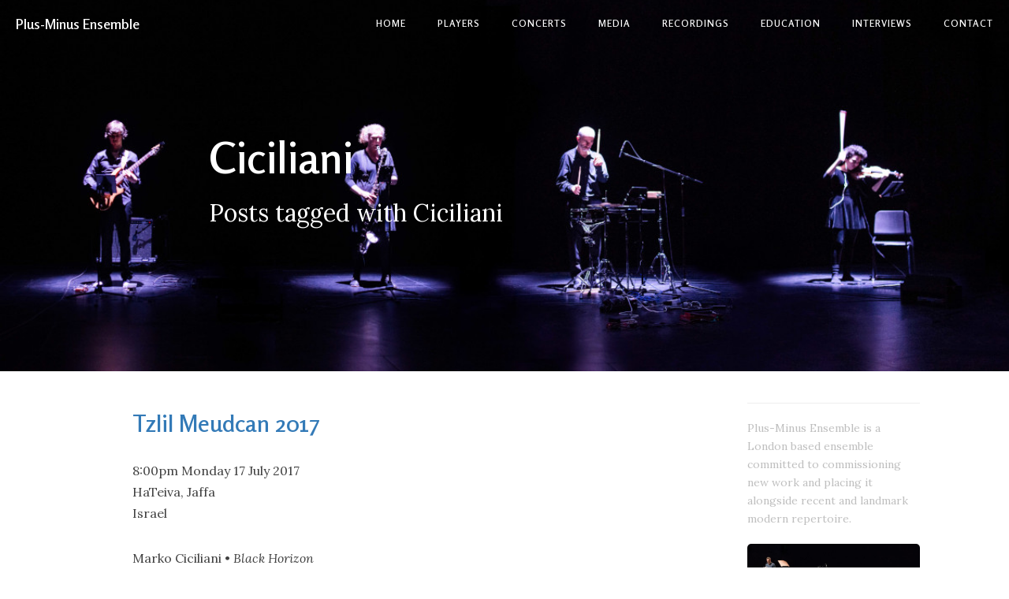

--- FILE ---
content_type: text/html
request_url: https://plusminusensemble.com/tags/ciciliani/
body_size: 3614
content:
<!DOCTYPE html>
<html lang="en-gb">
  <head>
  <meta charset="utf-8">
  <meta http-equiv="X-UA-Compatible" content="IE=edge">
  <meta name="viewport" content="width=device-width, initial-scale=1">

  
  <link rel="apple-touch-icon" sizes="180x180" href="/apple-touch-icon.png">
  <link rel="icon" type="image/png" sizes="32x32" href="/favicon-32x32.png">
  <link rel="icon" type="image/png" sizes="16x16" href="/favicon-16x16.png">
  <link rel="manifest" href="/site.webmanifest">

  
  <meta property="og:site_name" content="Plus-Minus Ensemble">
  <meta property="og:type" content="article">

  
  <meta property="og:image" content="http://plusminusensemble.com//img/sensate-focus-maerz-musik.jpg">
  <meta property="twitter:image" content="http://plusminusensemble.com//img/sensate-focus-maerz-musik.jpg" />
  

  
  <meta name="title" content="" />
  <meta property="og:title" content="" />
  <meta property="twitter:title" content="" />
  

  
  <meta name="description" content="Plus-Minus Ensemble is a London based ensemble committed to commissioning
new work and placing it alongside recent and landmark modern repertoire.
">
  <meta property="og:description" content="Plus-Minus Ensemble is a London based ensemble committed to commissioning
new work and placing it alongside recent and landmark modern repertoire.
" />
  <meta property="twitter:description" content="Plus-Minus Ensemble is a London based ensemble committed to commissioning
new work and placing it alongside recent and landmark modern repertoire.
" />
  

  
  <meta property="twitter:card" content="summary" />
  
  

  <meta name="keyword"  content="contemporary, music, ensemble">
  <title>Plus-Minus Ensemble :: Ciciliani</title>
  <link rel="canonical" href="/tags/ciciliani/">
  
  <link rel="stylesheet" href="/css/bootstrap.min.css">
  
  <link rel="stylesheet" href="/css/hux-blog.css">
  
  <link href="//cdnjs.cloudflare.com/ajax/libs/font-awesome/4.6.3/css/font-awesome.min.css" rel="stylesheet" type="text/css">
  
  <link rel="stylesheet" href="/css/local.css">
  
  <script src="/js/jquery.min.js"></script>
  
  <script src="/js/bootstrap.min.js"></script>
  
  <script src="/js/hux-blog.min.js"></script>
</head>

  <body>
    
<nav class="navbar navbar-default navbar-custom navbar-fixed-top">
  <div class="container-fluid">
    
    <div class="navbar-header page-scroll">
      <button type="button" class="navbar-toggle">
        <span class="sr-only">Toggle navigation</span>
        <span class="icon-bar"></span>
        <span class="icon-bar"></span>
        <span class="icon-bar"></span>
      </button>
      <a class="navbar-brand" href="/">Plus-Minus Ensemble</a>
    </div>

    
    
    <div id="huxblog_navbar">
      <div class="navbar-collapse">
        <ul class="nav navbar-nav navbar-right">
          <li><a href="/">Home</a></li>
          
          <li>
            <a href="/players/">Players</a>
          </li>
          
          <li>
            <a href="/concerts/">Concerts</a>
          </li>
          
          <li>
            <a href="/media/">Media</a>
          </li>
          
          <li>
            <a href="/recordings/">Recordings</a>
          </li>
          
          <li>
            <a href="/education/">Education</a>
          </li>
          
          <li>
            <a href="/interviews/">Interviews</a>
          </li>
          
          
          <li><a href="/contact/">contact</a></li>
          
        </ul>
      </div>
    </div>
    
  </div>
  
</nav>
<script>
 
 
 
 var $body = document.body;
 var $toggle = document.querySelector('.navbar-toggle');
 var $navbar = document.querySelector('#huxblog_navbar');
 var $collapse = document.querySelector('.navbar-collapse');

 $toggle.addEventListener('click', handleMagic)
 function handleMagic(e) {
   if ($navbar.className.indexOf('in') > 0) {
     
     $navbar.className = " ";
     
     setTimeout(function() {
       
       if($navbar.className.indexOf('in') < 0) {
         $collapse.style.height = "0px"
       }
     }, 400)
   } else {
     
     $collapse.style.height = "auto"
     $navbar.className += " in";
   }
 }
</script>

    
    




<style type="text/css">
 header.intro-header {
   background-image: url('/img/sensate-focus-maerz-musik.jpg');
 }
</style>
<header class="intro-header">
  <div class="container">
    <div class="row">
      <div class="col-lg-8 col-lg-offset-2 col-md-10 col-md-offset-1">
        <div class="post-heading">
          <h1>Ciciliani</h1>
          <h2 class="subheading">Posts tagged with Ciciliani</h2>
        </div>
      </div>
    </div>
  </div>
</header>


    
<div class="container">
  <div class="row">
    
    
    <div class="col-lg-8 col-lg-offset-1
                col-md-8 col-md-offset-1
                col-sm-12
                col-xs-12
                post-container">
      

<div class="post-preview">
  <h2 class="post-title"><a href="http://plusminusensemble.com/concerts/2017/0717-tzlil-meudcan-2017/">Tzlil Meudcan 2017</a></h2>
  
  <div class="post-container">
    <p>8:00pm Monday 17 July 2017 <br>
HaTeiva, Jaffa <br>
Israel</p>
<p>Marko Ciciliani • <em>Black Horizon</em> <br>
James Saunders • <em>Everybody Do This</em> <br>
Sarah Nemtsov • <em>Drummed Variation</em> <br>
Avshalom Ariel • <em>Ish Authenti</em> [wp]</p>


    
    

    
    
    
    
  </div>
</div>
<hr>

<div class="post-preview">
  <h2 class="post-title"><a href="http://plusminusensemble.com/concerts/2017/0518-cafe-oto/">Cafe Oto</a></h2>
  <h3 class="post-subtitle">Plus-Minus and Juliet Fraser</h3>
  <div class="post-container">
    <p>8:00pm Thursday 18 May 2017 <br>
Cafe Oto <br>
18-22 Ashwin Street <br>
London E8 3DL</p>
<p>Matthew Shlomowitz • <em>Popular Contexts, Volume 6</em> <br>
Bernhard Lang • <em>The Cold Trip, part 2</em> <br>
Marko Ciciliani • <em>Black Horizon</em></p>
<p>Plus-Minus Ensemble and guest soprano Juliet Fraser present three recent
works. Matthew Shlomowitz’s <em>Popular Contexts</em> series combines recognisable
real-world recorded sound with live instrumental music. In Volume 6, with
recordings of both the world and the world of music, the sampler joins vibes
and kit to expand the sonic and conceptual horizons of a jazz-pop trio. <em>The
Cold Trip</em> is part of Bernhard Lang’s ongoing <em>Monadologies</em> cycle, which
presents ‘meta-compositions’ based on well-known scores from music history.
Part 2, for voice, piano and laptop, deals with the second half of
<em>Winterreise</em>, creating palimpsests of Schubert’s original textures. Marko
Ciciliani’s <em>Black Horizon</em> was inspired by trips the composer made to the
western deserts of the USA. Ciciliani treats the electric guitars as resonant
spaces, subdividing the strings to transform each one into a virtual
instrument with its own acoustic properties.</p>
<p>Bernhard Lang’s <em>The Cold Trip, part 2</em> was commissioned by Arts Council
England, Berliner Festspiele with support from the Austrian Cultural Forum
Berlin, Huddersfield Contemporary Music Festival and Hinrichsen Foundation,
with development by the PRS Foundation For Music.</p>


    
    

    
    
    
    
  </div>
</div>
<hr>


      



    </div>
    
<div class="col-lg-3 col-lg-offset-0
            col-md-3 col-md-offset-0
            col-sm-12
            col-xs-12
            sidebar-container
            ">

  
  
  <section class="visible-md visible-lg">
    <hr class="hidden-sm hidden-xs">
    <div class="short-about">
      
      <p>Plus-Minus Ensemble is a London based ensemble committed to commissioning
new work and placing it alongside recent and landmark modern repertoire.
</p>
      
      
      <img src="/img/bad-music-maerz-musik.jpg" alt="avatar" />
      
    </div>
  </section>
  

  <section>
    
    <ul class="list-inline">
      
      <li>
        <a href='/tags/ciciliani/index.xml'
           rel="alternate" type="application/rss+xml" title="Plus-Minus Ensemble" >
          <span class="fa-stack fa-lg">
            <i class="fa fa-circle fa-stack-2x"></i>
            <i class="fa fa-rss fa-stack-1x fa-inverse"></i>
          </span>
        </a>
      </li>
      
      
      
      
    </ul>
  </section>

  
  
  <section>
    <hr class="hidden-sm hidden-xs">
    <h5>FEATURED TAGS</h5>
    <div class="tags">
      
      
      
      <a href="/tags/ablinger" title="ablinger">
        ablinger
      </a>
      
      
      
      
      
      
      
      
      
      
      
      <a href="/tags/armstrong" title="armstrong">
        armstrong
      </a>
      
      
      
      <a href="/tags/ashley" title="ashley">
        ashley
      </a>
      
      
      
      <a href="/tags/ayres" title="ayres">
        ayres
      </a>
      
      
      
      <a href="/tags/bailie" title="bailie">
        bailie
      </a>
      
      
      
      
      
      <a href="/tags/barrett" title="barrett">
        barrett
      </a>
      
      
      
      
      
      
      
      
      
      
      
      
      
      
      
      <a href="/tags/braxton" title="braxton">
        braxton
      </a>
      
      
      
      
      
      
      
      
      
      
      
      
      
      
      
      
      
      
      
      <a href="/tags/clancy" title="clancy">
        clancy
      </a>
      
      
      
      
      
      
      
      
      
      
      
      
      
      <a href="/tags/crane" title="crane">
        crane
      </a>
      
      
      
      
      
      
      
      
      
      
      
      <a href="/tags/diels" title="diels">
        diels
      </a>
      
      
      
      
      
      
      
      
      
      
      
      
      
      
      
      
      
      
      
      
      
      <a href="/tags/fargion" title="fargion">
        fargion
      </a>
      
      
      
      
      
      
      
      <a href="/tags/finnissy" title="finnissy">
        finnissy
      </a>
      
      
      
      <a href="/tags/fox" title="fox">
        fox
      </a>
      
      
      
      <a href="/tags/franzson" title="franzson">
        franzson
      </a>
      
      
      
      
      
      
      
      
      
      
      
      <a href="/tags/harrison" title="harrison">
        harrison
      </a>
      
      
      
      
      
      
      
      
      
      <a href="/tags/hills" title="hills">
        hills
      </a>
      
      
      
      
      
      
      
      
      
      
      
      
      
      
      
      
      
      
      
      
      
      
      
      
      
      
      
      <a href="/tags/lang" title="lang">
        lang
      </a>
      
      
      
      
      
      
      
      
      
      
      
      <a href="/tags/luck" title="luck">
        luck
      </a>
      
      
      
      
      
      <a href="/tags/marino" title="marino">
        marino
      </a>
      
      
      
      
      
      
      
      
      
      <a href="/tags/miller" title="miller">
        miller
      </a>
      
      
      
      
      
      
      
      
      
      
      
      
      
      
      
      
      
      
      
      
      
      
      
      <a href="/tags/parkinson" title="parkinson">
        parkinson
      </a>
      
      
      
      
      
      
      
      
      
      
      
      
      
      
      
      
      
      
      
      
      
      <a href="/tags/reinholdtsen" title="reinholdtsen">
        reinholdtsen
      </a>
      
      
      
      
      
      
      
      
      
      <a href="/tags/rodgers" title="rodgers">
        rodgers
      </a>
      
      
      
      
      
      
      
      <a href="/tags/saunders" title="saunders">
        saunders
      </a>
      
      
      
      
      
      
      
      
      
      
      
      <a href="/tags/schubert" title="schubert">
        schubert
      </a>
      
      
      
      
      
      
      
      <a href="/tags/shlomowitz" title="shlomowitz">
        shlomowitz
      </a>
      
      
      
      
      
      
      
      
      
      
      
      
      
      
      
      
      
      
      
      
      
      
      
      <a href="/tags/takasugi" title="takasugi">
        takasugi
      </a>
      
      
      
      
      
      
      
      
      
      
      
      <a href="/tags/torvund" title="torvund">
        torvund
      </a>
      
      
      
      
      
      
      
      <a href="/tags/ulman" title="ulman">
        ulman
      </a>
      
      
      
      
      
      
      
      
      
      
      
      
      
      
      
      
      
      
      
      
      
      
      
      
      
      
      
      
      
      
      
      
      
      <a href="/tags/xenakis" title="xenakis">
        xenakis
      </a>
      
      
      
      
      
      
      
      
    </div>
  </section>
  

  

  
  
</div>

  </div>
</div>



    
<footer>
  <div class="container">
    <div class="row">
      <div class="col-lg-8 col-lg-offset-2 col-md-10 col-md-offset-1">
        <ul class="list-inline text-center">
          
          <li>
            <a href='/tags/ciciliani/index.xml' rel="alternate" type="application/rss+xml" title="Plus-Minus Ensemble" >
              <span class="fa-stack fa-lg">
                <i class="fa fa-circle fa-stack-2x"></i>
                <i class="fa fa-rss fa-stack-1x fa-inverse"></i>
              </span>
            </a>
          </li>
          
          
          <li>
            <a href="mailto:directors@plusminusensemble.com">
              <span class="fa-stack fa-lg">
                <i class="fa fa-circle fa-stack-2x"></i>
                <i class="fa fa-envelope fa-stack-1x fa-inverse"></i>
              </span>
            </a>
          </li>
          

          
          
          

          

          
          
          
          
          
          
          
          
          
          
          
          
          
          
        </ul>
        <p class="copyright text-muted">
          Copyright &copy; Plus-Minus Ensemble 2025
          | Photograph: Camille Blake

        </p>
      </div>
    </div>
  </div>
</footer>


<script>
 function async(u, c) {
   var d = document, t = 'script',
       o = d.createElement(t),
       s = d.getElementsByTagName(t)[0];
   o.src = u;
   if (c) { o.addEventListener('load', function (e) { c(null, e); }, false); }
   s.parentNode.insertBefore(o, s);
 }
</script>


<script>
 
 if($('#tag_cloud').length !== 0){
   async("/js/jquery.tagcloud.js",function(){
     $.fn.tagcloud.defaults = {
       
       color: {start: '#bbbbee', end: '#0085a1'},
     };
     $('#tag_cloud a').tagcloud();
   })
 }
</script>

  </body>
</html>


--- FILE ---
content_type: text/css
request_url: https://plusminusensemble.com/css/hux-blog.css
body_size: 3583
content:
@import url('https://fonts.googleapis.com/css2?family=Lora:ital,wght@0,400;0,500;0,600;0,700;1,400;1,500;1,600;1,700&family=Rosario:ital,wght@0,400;0,600;1,400;1,600&display=swap');
@media (min-width: 1200px) {
  .post-container,
  .sidebar-container {
    padding-right: 5%;
  }
}
@media (min-width: 768px) {
  .post-container {
    padding-right: 5%;
  }
}
.sidebar-container {
  color: #bfbfbf;
  font-size: 14px;
}
.sidebar-container h5 {
  color: gray;
  padding-bottom: 1em;
}
.sidebar-container h5 a {
  color: gray !important;
  text-decoration: none;
}
.sidebar-container a {
  color: #bfbfbf !important;
}
.sidebar-container a:hover,
.sidebar-container a:active {
  color: #0085a1 !important;
}
.sidebar-container .tags a {
  border-color: #bfbfbf;
}
.sidebar-container .tags a:hover,
.sidebar-container .tags a:active {
  border-color: #0085a1;
}
.sidebar-container .short-about img {
  width: 100%;
  display: block;
  border-radius: 5px;
  margin-bottom: 20px;
}
.sidebar-container .short-about p {
  margin-top: 0;
  margin-bottom: 20px;
}
.sidebar-container .short-about .list-inline > li {
  padding-left: 0;
}
body {
  font-family: "Lora", serif;
  line-height: 1.7;
  font-size: 16px;
  color: #404040;
  overflow-x: hidden;
}
p {
  margin: 30px 0;
}
h1,
h2,
h3,
h4,
h5,
h6 {
  font-family: "Rosario", sans-serif;
  line-height: 1.7;
  line-height: 1.1;
  font-weight: 700;
}
h4 {
  font-size: 21px;
}
a {
  color: #404040;
}
a:hover,
a:focus {
  color: #0085a1;
}
a img:hover,
a img:focus {
  cursor: zoom-in;
}
article {
  overflow-x: hidden;
  overflow-y: hidden;
}
blockquote {
  color: gray;
  font-style: italic;
  font-size: 0.95em;
  margin: 20px 0 20px;
}
blockquote p {
  margin: 0;
}
small.img-hint {
  display: block;
  margin-top: -20px;
  text-align: center;
}
br + small.img-hint {
  margin-top: -40px;
}
img.shadow {
  box-shadow: rgba(0, 0, 0, 0.258824) 0 2px 5px 0;
}
@media screen and (max-width: 768px) {
  select {
    -webkit-appearance: none;
    margin-top: 15px;
    color: #337ab7;
    border-color: #337ab7;
    padding: 0 0.4em;
    background: #fff;
  }
}
.table th,
.table td {
  border: 1px solid #eee !important;
}
hr.small {
  max-width: 100px;
  margin: 15px auto;
  border-width: 4px;
  border-color: #fff;
}
pre,
.table-responsive {
  -webkit-overflow-scrolling: touch;
}
pre code {
  display: block;
  width: auto;
  white-space: pre;
  word-wrap: normal;
}
.post-container a {
  color: #337ab7;
}
.post-container a:hover,
.post-container a:focus {
  color: #0085a1;
}
.post-container h1,
.post-container h2,
.post-container h3,
.post-container h4,
.post-container h5,
.post-container h6 {
  margin: 30px 0 10px;
}
.post-container h5 {
  font-size: 19px;
  font-weight: 600;
  color: gray;
}
.post-container h5 + p {
  margin-top: 5px;
}
.post-container h6 {
  font-size: 16px;
  font-weight: 600;
  color: gray;
}
.post-container h6 + p {
  margin-top: 5px;
}
.post-container ul,
.post-container ol {
  margin-bottom: 40px;
}
@media screen and (max-width: 768px) {
  .post-container ul,
  .post-container ol {
    padding-left: 30px;
  }
}
@media screen and (max-width: 500px) {
  .post-container ul,
  .post-container ol {
    padding-left: 20px;
  }
}
.post-container ol ol,
.post-container ol ul,
.post-container ul ol,
.post-container ul ul {
  margin-bottom: 5px;
}
.post-container li p {
  margin: 0;
  margin-bottom: 5px;
}
.post-container li h1,
.post-container li h2,
.post-container li h3,
.post-container li h4,
.post-container li h5,
.post-container li h6 {
  line-height: 2;
  margin-top: 20px;
}
@media only screen and (max-width: 767px) {
  .navbar-default .navbar-collapse {
    max-height: 600px;
    border: none;
    background: #fff;
    box-shadow: 0 5px 10px 2px rgba(0, 0, 0, 0.2);
    box-shadow: rgba(0, 0, 0, 0.117647) 0 1px 6px, rgba(0, 0, 0, 0.239216) 0 1px 4px;
    border-radius: 2px;
    width: 170px;
    float: right;
    margin: 0;
  }
  #huxblog_navbar {
    opacity: 0;
    transform: scaleX(0);
    transform-origin: top right;
    transition: all 0.25s cubic-bezier(0.23, 1, 0.32, 1);
    -webkit-transform: scaleX(0);
    -webkit-transform-origin: top right;
    -webkit-transition: all 0.25s cubic-bezier(0.23, 1, 0.32, 1);
  }
  #huxblog_navbar a {
    font-size: 13px;
    line-height: 28px;
  }
  #huxblog_navbar .navbar-collapse {
    height: 0;
    transform: scaleY(0);
    transform-origin: top right;
    transition: transform 500ms cubic-bezier(0.23, 1, 0.32, 1);
    -webkit-transform: scaleY(0);
    -webkit-transform-origin: top right;
    -webkit-transition: -webkit-transform 500ms cubic-bezier(0.23, 1, 0.32, 1);
  }
  #huxblog_navbar li {
    opacity: 0;
    transition: opacity 450ms cubic-bezier(0.23, 1, 0.32, 1) 205ms;
    -webkit-transition: opacity 450ms cubic-bezier(0.23, 1, 0.32, 1) 205ms;
  }
  #huxblog_navbar.in {
    transform: scaleX(1);
    -webkit-transform: scaleX(1);
    opacity: 1;
  }
  #huxblog_navbar.in .navbar-collapse {
    transform: scaleY(1);
    -webkit-transform: scaleY(1);
  }
  #huxblog_navbar.in li {
    opacity: 1;
  }
}
.navbar-custom {
  background: 0 0;
  border: none;
  position: absolute;
  top: 0;
  left: 0;
  width: 100%;
  z-index: 3;
  font-family: "Rosario", sans-serif;
  line-height: 1.7;
}
.navbar-custom .navbar-brand {
  font-weight: 800;
  color: #fff;
  height: 56px;
  line-height: 25px;
}
.navbar-custom .navbar-brand:hover {
  color: rgba(255, 255, 255, 0.8);
}
.navbar-custom .nav li a {
  text-transform: uppercase;
  font-size: 12px;
  line-height: 20px;
  font-weight: 800;
  letter-spacing: 1px;
}
.navbar-custom .nav li a:active {
  background: rgba(0, 0, 0, 0.12);
}
@media only screen and (min-width: 768px) {
  .navbar-custom {
    background: 0 0;
    border-bottom: 1px solid transparent;
  }
  .navbar-custom body {
    font-size: 20px;
  }
  .navbar-custom .navbar-brand {
    color: #fff;
    padding: 20px;
    line-height: 20px;
  }
  .navbar-custom .navbar-brand:hover,
  .navbar-custom .navbar-brand:focus {
    color: rgba(255, 255, 255, 0.8);
  }
  .navbar-custom .nav li a {
    color: #fff;
    padding: 20px;
  }
  .navbar-custom .nav li a:hover,
  .navbar-custom .nav li a:focus {
    color: rgba(255, 255, 255, 0.8);
  }
  .navbar-custom .nav li a:active {
    background: 0 0;
  }
}
@media only screen and (min-width: 1170px) {
  .navbar-custom {
    -webkit-transition: background-color 0.3s;
    -moz-transition: background-color 0.3s;
    transition: background-color 0.3s;
    -webkit-transform: translate3d(0, 0, 0);
    -moz-transform: translate3d(0, 0, 0);
    -ms-transform: translate3d(0, 0, 0);
    -o-transform: translate3d(0, 0, 0);
    transform: translate3d(0, 0, 0);
    -webkit-backface-visibility: hidden;
    backface-visibility: hidden;
  }
  .navbar-custom.is-fixed {
    position: fixed;
    top: -61px;
    background-color: rgba(255, 255, 255, 0.9);
    border-bottom: 1px solid #f2f2f2;
    -webkit-transition: -webkit-transform 0.3s;
    -moz-transition: -moz-transform 0.3s;
    transition: transform 0.3s;
  }
  .navbar-custom.is-fixed .navbar-brand {
    color: #404040;
  }
  .navbar-custom.is-fixed .navbar-brand:hover,
  .navbar-custom.is-fixed .navbar-brand:focus {
    color: #0085a1;
  }
  .navbar-custom.is-fixed .nav li a {
    color: #404040;
  }
  .navbar-custom.is-fixed .nav li a:hover,
  .navbar-custom.is-fixed .nav li a:focus {
    color: #0085a1;
  }
  .navbar-custom.is-visible {
    -webkit-transform: translate3d(0, 100%, 0);
    -moz-transform: translate3d(0, 100%, 0);
    -ms-transform: translate3d(0, 100%, 0);
    -o-transform: translate3d(0, 100%, 0);
    transform: translate3d(0, 100%, 0);
  }
}
.intro-header {
  background: no-repeat center center;
  background-color: gray;
  background-attachment: scroll;
  -webkit-background-size: cover;
  -moz-background-size: cover;
  background-size: cover;
  -o-background-size: cover;
  margin-bottom: 0;
}
@media only screen and (min-width: 768px) {
  .intro-header {
    margin-bottom: 20px;
  }
}
.intro-header .site-heading,
.intro-header .post-heading,
.intro-header .page-heading {
  padding: 85px 0 55px;
  color: #fff;
}
@media only screen and (min-width: 768px) {
  .intro-header .site-heading,
  .intro-header .post-heading,
  .intro-header .page-heading {
    padding: 150px 0;
  }
}
.intro-header .site-heading {
  padding: 95px 0 70px;
}
@media only screen and (min-width: 768px) {
  .intro-header .site-heading {
    padding: 150px 0;
  }
}
.intro-header .site-heading,
.intro-header .page-heading {
  text-align: center;
}
.intro-header .site-heading h1,
.intro-header .page-heading h1 {
  margin-top: 0;
  font-size: 50px;
}
.intro-header .site-heading .subheading,
.intro-header .page-heading .subheading {
  font-family: "Lora", serif;
  line-height: 1.7;
  font-size: 18px;
  line-height: 1.1;
  display: block;
  font-weight: 300;
  margin: 10px 0 0;
}
@media only screen and (min-width: 768px) {
  .intro-header .site-heading h1,
  .intro-header .page-heading h1 {
    font-size: 80px;
  }
}
.intro-header .post-heading h1 {
  font-size: 30px;
  margin-bottom: 24px;
}
.intro-header .post-heading .subheading,
.intro-header .post-heading .meta {
  line-height: 1.1;
  display: block;
}
.intro-header .post-heading .subheading {
  font-family: "Lora", serif;
  line-height: 1.7;
  font-size: 17px;
  line-height: 1.4;
  font-weight: 400;
  margin: 10px 0 30px;
  margin-top: -5px;
}
.intro-header .post-heading .meta {
  font-family: "Lora", serif;
  font-style: italic;
  font-weight: 300;
  font-size: 18px;
}
.intro-header .post-heading .meta a {
  color: #fff;
}
@media only screen and (min-width: 768px) {
  .intro-header .post-heading h1 {
    font-size: 55px;
  }
  .intro-header .post-heading .subheading {
    font-size: 30px;
  }
  .intro-header .post-heading .meta {
    font-size: 20px;
  }
}
.post-preview > a {
  color: #404040;
}
.post-preview > a:hover,
.post-preview > a:focus {
  text-decoration: none;
  color: #0085a1;
}
.post-preview > a > .post-title {
  font-size: 21px;
  line-height: 1.3;
  margin-top: 30px;
  margin-bottom: 8px;
}
.post-preview > a > .post-subtitle {
  font-size: 15px;
  line-height: 1.3;
  margin: 0;
  font-weight: 300;
  margin-bottom: 10px;
}
.post-preview > .post-meta {
  font-family: "Lora", serif;
  color: gray;
  font-size: 16px;
  font-style: italic;
  margin-top: 0;
}
.post-preview > .post-meta > a {
  text-decoration: none;
  color: #404040;
}
.post-preview > .post-meta > a:hover,
.post-preview > .post-meta > a:focus {
  color: #0085a1;
  text-decoration: underline;
}
@media only screen and (min-width: 768px) {
  .post-preview > a > .post-title {
    font-size: 26px;
    line-height: 1.3;
    margin-bottom: 10px;
  }
  .post-preview > a > .post-subtitle {
    font-size: 16px;
  }
  .post-preview .post-meta {
    font-size: 18px;
  }
}
.post-content-preview {
  font-size: 13px;
  font-style: italic;
  color: #a3a3a3;
}
.post-content-preview:hover {
  color: #0085a1;
}
@media only screen and (min-width: 768px) {
  .post-content-preview {
    font-size: 14px;
  }
}
.section-heading {
  font-size: 36px;
  margin-top: 60px;
  font-weight: 700;
}
.caption {
  text-align: center;
  font-size: 14px;
  padding: 10px;
  font-style: italic;
  margin: 0;
  display: block;
  border-bottom-right-radius: 5px;
  border-bottom-left-radius: 5px;
}
footer {
  font-size: 20px;
  padding: 50px 0 65px;
}
footer .list-inline {
  margin: 0;
  padding: 0;
}
footer .copyright {
  font-size: 14px;
  text-align: center;
  margin-bottom: 0;
}
footer .copyright a {
  color: #337ab7;
}
footer .copyright a:hover,
footer .copyright a:focus {
  color: #0085a1;
}
.floating-label-form-group {
  font-size: 14px;
  position: relative;
  margin-bottom: 0;
  padding-bottom: 0.5em;
  border-bottom: 1px solid #eee;
}
.floating-label-form-group input,
.floating-label-form-group textarea {
  z-index: 1;
  position: relative;
  padding-right: 0;
  padding-left: 0;
  border: none;
  border-radius: 0;
  font-size: 1.5em;
  background: 0 0;
  box-shadow: none !important;
  resize: none;
}
.floating-label-form-group label {
  display: block;
  z-index: 0;
  position: relative;
  top: 2em;
  margin: 0;
  font-size: 0.85em;
  line-height: 1.764705882em;
  vertical-align: middle;
  vertical-align: baseline;
  opacity: 0;
  -webkit-transition: top 0.3s ease, opacity 0.3s ease;
  -moz-transition: top 0.3s ease, opacity 0.3s ease;
  -ms-transition: top 0.3s ease, opacity 0.3s ease;
  transition: top 0.3s ease, opacity 0.3s ease;
}
.floating-label-form-group::not(:first-child) {
  padding-left: 14px;
  border-left: 1px solid #eee;
}
.floating-label-form-group-with-value label {
  top: 0;
  opacity: 1;
}
.floating-label-form-group-with-focus label {
  color: #0085a1;
}
form .row:first-child .floating-label-form-group {
  border-top: 1px solid #eee;
}
.btn {
  font-family: "Rosario", sans-serif;
  line-height: 1.7;
  text-transform: uppercase;
  font-size: 14px;
  font-weight: 800;
  letter-spacing: 1px;
  border-radius: 0;
  padding: 15px 25px;
}
.btn-lg {
  font-size: 16px;
  padding: 25px 35px;
}
.btn-default:hover,
.btn-default:focus {
  background-color: #0085a1;
  border: 1px solid #0085a1;
  color: #fff;
}
.pager {
  margin: 20px 0 0 !important;
  padding: 0 !important;
}
.pager ul {
  display: grid;
  grid-template-columns: repeat(6, 1fr);
  grid-gap: 5px;
  align-items: stretch;
  justify-items: space-evenly;
  padding: 0;
  margin-bottom: 20px;
}
.pager li > a,
.pager li > span {
  font-family: "Rosario", sans-serif;
  line-height: 1.7;
  text-transform: uppercase;
  font-size: 13px;
  font-weight: 800;
  letter-spacing: 1px;
  padding: 10px;
  background-color: #fff;
  border-radius: 0;
}
@media only screen and (min-width: 768px) {
  .pager li > a,
  .pager li > span {
    font-size: 14px;
    padding: 15px 25px;
  }
}
.pager li > a {
  color: #404040;
}
.pager li > a:hover,
.pager li > a:focus {
  color: #fff;
  background-color: #0085a1;
  border: 1px solid #0085a1;
}
.pager .disabled > a,
.pager .disabled > a:hover,
.pager .disabled > a:focus,
.pager .disabled > span {
  color: gray;
  background-color: #404040;
  cursor: not-allowed;
}
::-moz-selection {
  color: #fff;
  text-shadow: none;
  background: #0085a1;
}
::selection {
  color: #fff;
  text-shadow: none;
  background: #0085a1;
}
img::selection {
  color: #fff;
  background: 0 0;
}
img::-moz-selection {
  color: #fff;
  background: 0 0;
}
body {
  webkit-tap-highlight-color: #0085a1;
}
.tags {
  margin-bottom: -5px;
}
.tags a,
.tags .tag {
  display: inline-block;
  border: 1px solid rgba(191, 191, 191, 0.8);
  border-radius: 999em;
  padding: 0 10px;
  color: rgba(191, 191, 191, 0.8);
  line-height: 24px;
  font-size: 12px;
  text-decoration: none;
  margin: 0 1px;
  margin-bottom: 6px;
}
.tags a:hover,
.tags .tag:hover,
.tags a:active,
.tags .tag:active {
  color: rgba(0, 133, 161, 0.8);
  border-color: rgba(0, 133, 161, 0.8);
  background-color: rgba(191, 191, 191, 0.4);
  text-decoration: none;
}
@media only screen and (min-width: 768px) {
  .tags a,
  .tags .tag {
    margin-right: 5px;
  }
}
#tag-heading {
  padding: 70px 0 60px;
}
@media only screen and (min-width: 768px) {
  #tag-heading {
    padding: 55px 0;
  }
}
#tag_cloud {
  margin: 20px 0 15px 0;
}
#tag_cloud a,
#tag_cloud .tag {
  font-size: 14px;
  border: none;
  line-height: 28px;
  margin: 0 2px;
  margin-bottom: 8px;
  background: #d6d6d6;
}
#tag_cloud a:hover,
#tag_cloud .tag:hover,
#tag_cloud a:active,
#tag_cloud .tag:active {
  background-color: #0085a1 !important;
}
@media only screen and (min-width: 768px) {
  #tag_cloud {
    margin-bottom: 25px;
  }
}
.tag-comments {
  font-size: 12px;
}
@media only screen and (min-width: 768px) {
  .tag-comments {
    font-size: 14px;
  }
}
.t:first-child {
  margin-top: 0;
}
.listing-seperator {
  color: #0085a1;
  font-size: 21px !important;
}
.listing-seperator::before {
  margin-right: 5px;
}
@media only screen and (min-width: 768px) {
  .listing-seperator {
    font-size: 20px !important;
    line-height: 2 !important;
  }
}
.one-tag-list .tag-text {
  font-weight: 200;
  font-family: "Rosario", sans-serif;
  line-height: 1.7;
}
.one-tag-list .post-preview {
  position: relative;
}
.one-tag-list .post-preview > a .post-title {
  font-size: 16px;
  font-weight: 500;
  margin-top: 20px;
}
.one-tag-list .post-preview > a .post-subtitle {
  font-size: 12px;
}
.one-tag-list .post-preview > .post-meta {
  position: absolute;
  right: 5px;
  bottom: 0;
  margin: 0;
  font-size: 12px;
  line-height: 12px;
}
@media only screen and (min-width: 768px) {
  .one-tag-list .post-preview {
    margin-left: 20px;
  }
  .one-tag-list .post-preview > a > .post-title {
    font-size: 18px;
    line-height: 1.3;
  }
  .one-tag-list .post-preview > a > .post-subtitle {
    font-size: 14px;
  }
  .one-tag-list .post-preview .post-meta {
    font-size: 18px;
  }
}
.post-container img {
  display: block;
  max-width: 100%;
  height: auto;
  /* margin: 1.5em auto 1.6em auto; */
}
.navbar-default .navbar-toggle:focus,
.navbar-default .navbar-toggle:hover {
  background-color: inherit;
}
.navbar-default .navbar-toggle:active {
  background-color: rgba(255, 255, 255, 0.25);
}
.navbar-default .navbar-toggle {
  border-color: transparent;
  padding: 19px 16px;
  margin-top: 2px;
  margin-right: 2px;
  margin-bottom: 2px;
  border-radius: 50%;
}
.navbar-default .navbar-toggle .icon-bar {
  width: 18px;
  border-radius: 0;
  background-color: #fff;
}
.navbar-default .navbar-toggle .icon-bar + .icon-bar {
  margin-top: 3px;
}
.comment {
  margin-top: 20px;
}
.comment #ds-thread #ds-reset a.ds-like-thread-button {
  border: 1px solid #ddd;
  border-radius: 0;
  background: #fff;
  box-shadow: none;
  text-shadow: none;
}
.comment #ds-thread #ds-reset li.ds-tab a.ds-current {
  border: 1px solid #ddd;
  border-radius: 0;
  background: #fff;
  box-shadow: none;
  text-shadow: none;
}
.comment #ds-thread #ds-reset .ds-textarea-wrapper {
  background: 0 0;
}
.comment #ds-thread #ds-reset .ds-gradient-bg {
  background: 0 0;
}
#ds-smilies-tooltip ul.ds-smilies-tabs li a {
  background: #fff !important;
}
.page-fullscreen .intro-header {
  position: fixed;
  left: 0;
  top: 0;
  width: 100%;
  height: 100%;
}
.page-fullscreen #tag-heading {
  position: fixed;
  left: 0;
  top: 0;
  padding-bottom: 150px;
  width: 100%;
  height: 100%;
  display: -webkit-box;
  -webkit-box-orient: vertical;
  -webkit-box-pack: center;
  -webkit-box-align: center;
  display: -webkit-flex;
  -webkit-align-items: center;
  -webkit-justify-content: center;
  -webkit-flex-direction: column;
  display: flex;
  align-items: center;
  justify-content: center;
  flex-direction: column;
}
.page-fullscreen footer {
  position: absolute;
  width: 100%;
  bottom: 0;
  padding-bottom: 20px;
  opacity: 0.6;
  color: #fff;
}
.page-fullscreen footer .copyright {
  color: #fff;
}
.page-fullscreen footer .copyright a {
  color: #fff;
}
.page-fullscreen footer .copyright a:hover {
  color: #ddd;
}


--- FILE ---
content_type: text/css
request_url: https://plusminusensemble.com/css/local.css
body_size: 76
content:
.post-list-image {
  margin: 15px 15px 50px 0;
}
.single-image {
  margin: 15px 15px 50px 0;
}
.post-list-image > img,
.single-image > img {
  margin: 0 auto;
  -webkit-box-shadow: 10px 10px 15px 0px rgba(133,133,133,0.6);
  -moz-box-shadow: 10px 10px 15px 0px rgba(133,133,133,0.6);
  box-shadow: 10px 10px 15px 0px rgba(133,133,133,0.6);
}
.post-list-image > figcaption,
.single-image > figcaption {
  float: right;
  font-size: small;
  font-weight: bold;
}
.post-list-image > figcaption::before,
.single-image > figcaption::before {
  content: "Photograph: ";
  font-weight: normal;
}
hr {
  clear: both;
}
blockquote.pullquote {
  float: right;
  width: 50%;
  text-align: right;
  border: none;
}
blockquote.pullquote p {
  font-size: x-large;
}
blockquote.pullquote p:before {
  color: #ccc;
  content: open-quote;
  font-size: 4em;
  line-height: 0.1em;
  margin-right: 0.25em;
  vertical-align: -0.4em;
}
